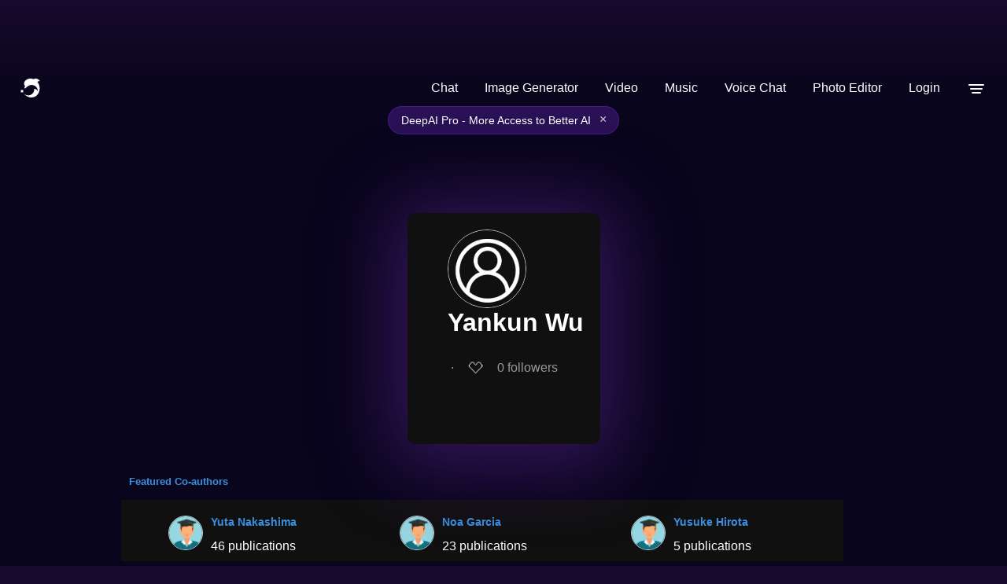

--- FILE ---
content_type: application/javascript; charset=utf-8
request_url: https://browser.sentry-cdn.com/7.19.0/bundle.min.js
body_size: 18416
content:
/*! @sentry/browser 7.19.0 (1818483) | https://github.com/getsentry/sentry-javascript */
var Sentry=function(t){const n=Object.prototype.toString;function e(t){switch(n.call(t)){case"[object Error]":case"[object Exception]":case"[object DOMException]":return!0;default:return h(t,Error)}}function r(t,e){return n.call(t)===`[object ${e}]`}function i(t){return r(t,"ErrorEvent")}function s(t){return r(t,"DOMError")}function o(t){return r(t,"String")}function c(t){return null===t||"object"!=typeof t&&"function"!=typeof t}function u(t){return r(t,"Object")}function a(t){return"undefined"!=typeof Event&&h(t,Event)}function f(t){return Boolean(t&&t.then&&"function"==typeof t.then)}function h(t,n){try{return t instanceof n}catch(t){return!1}}function l(t){return t&&t.Math==Math?t:void 0}const d="object"==typeof globalThis&&l(globalThis)||"object"==typeof window&&l(window)||"object"==typeof self&&l(self)||"object"==typeof global&&l(global)||function(){return this}()||{};function p(){return d}function y(t,n,e){const r=e||d,i=r.__SENTRY__=r.__SENTRY__||{};return i[t]||(i[t]=n())}const v=p();function m(t,n){try{let e=t;const r=5,i=80,s=[];let o=0,c=0;const u=" > ",a=u.length;let f;for(;e&&o++<r&&(f=g(e,n),!("html"===f||o>1&&c+s.length*a+f.length>=i));)s.push(f),c+=f.length,e=e.parentNode;return s.reverse().join(u)}catch(t){return"<unknown>"}}function g(t,n){const e=t,r=[];let i,s,c,u,a;if(!e||!e.tagName)return"";r.push(e.tagName.toLowerCase());const f=n&&n.length?n.filter((t=>e.getAttribute(t))).map((t=>[t,e.getAttribute(t)])):null;if(f&&f.length)f.forEach((t=>{r.push(`[${t[0]}="${t[1]}"]`)}));else if(e.id&&r.push(`#${e.id}`),i=e.className,i&&o(i))for(s=i.split(/\s+/),a=0;a<s.length;a++)r.push(`.${s[a]}`);const h=["type","name","title","alt"];for(a=0;a<h.length;a++)c=h[a],u=e.getAttribute(c),u&&r.push(`[${c}="${u}"]`);return r.join("")}class b extends Error{constructor(t,n="warn"){super(t),this.message=t,this.name=new.target.prototype.constructor.name,Object.setPrototypeOf(this,new.target.prototype),this.logLevel=n}}const _=/^(?:(\w+):)\/\/(?:(\w+)(?::(\w+)?)?@)([\w.-]+)(?::(\d+))?\/(.+)/;function w(t,n=!1){const{host:e,path:r,pass:i,port:s,projectId:o,protocol:c,publicKey:u}=t;return`${c}://${u}${n&&i?`:${i}`:""}@${e}${s?`:${s}`:""}/${r?`${r}/`:r}${o}`}function E(t){return{protocol:t.protocol,publicKey:t.publicKey||"",pass:t.pass||"",host:t.host,port:t.port||"",path:t.path||"",projectId:t.projectId}}function $(t){return"string"==typeof t?function(t){const n=_.exec(t);if(!n)throw new b(`Invalid Sentry Dsn: ${t}`);const[e,r,i="",s,o="",c]=n.slice(1);let u="",a=c;const f=a.split("/");if(f.length>1&&(u=f.slice(0,-1).join("/"),a=f.pop()),a){const t=a.match(/^\d+/);t&&(a=t[0])}return E({host:s,pass:i,path:u,projectId:a,port:o,protocol:e,publicKey:r})}(t):E(t)}const S=["debug","info","warn","error","log","assert","trace"];function x(t,n=0){return"string"!=typeof t||0===n||t.length<=n?t:`${t.substr(0,n)}...`}function j(t,n){if(!Array.isArray(t))return"";const e=[];for(let n=0;n<t.length;n++){const r=t[n];try{e.push(String(r))}catch(t){e.push("[value cannot be serialized]")}}return e.join(n)}function k(t,n){return!!o(t)&&(r(n,"RegExp")?n.test(t):"string"==typeof n&&-1!==t.indexOf(n))}function O(t,n,e){if(!(n in t))return;const r=t[n],i=e(r);if("function"==typeof i)try{D(i,r)}catch(t){}t[n]=i}function T(t,n,e){Object.defineProperty(t,n,{value:e,writable:!0,configurable:!0})}function D(t,n){const e=n.prototype||{};t.prototype=n.prototype=e,T(t,"__sentry_original__",n)}function R(t){return t.__sentry_original__}function I(t){if(e(t))return{message:t.message,name:t.name,stack:t.stack,...C(t)};if(a(t)){const n={type:t.type,target:M(t.target),currentTarget:M(t.currentTarget),...C(t)};return"undefined"!=typeof CustomEvent&&h(t,CustomEvent)&&(n.detail=t.detail),n}return t}function M(t){try{return n=t,"undefined"!=typeof Element&&h(n,Element)?m(t):Object.prototype.toString.call(t)}catch(t){return"<unknown>"}var n}function C(t){if("object"==typeof t&&null!==t){const n={};for(const e in t)Object.prototype.hasOwnProperty.call(t,e)&&(n[e]=t[e]);return n}return{}}function N(t,n=40){const e=Object.keys(I(t));if(e.sort(),!e.length)return"[object has no keys]";if(e[0].length>=n)return x(e[0],n);for(let t=e.length;t>0;t--){const r=e.slice(0,t).join(", ");if(!(r.length>n))return t===e.length?r:x(r,n)}return""}function A(t){return L(t,new Map)}function L(t,n){if(u(t)){const e=n.get(t);if(void 0!==e)return e;const r={};n.set(t,r);for(const e of Object.keys(t))void 0!==t[e]&&(r[e]=L(t[e],n));return r}if(Array.isArray(t)){const e=n.get(t);if(void 0!==e)return e;const r=[];return n.set(t,r),t.forEach((t=>{r.push(L(t,n))})),r}return t}!function(){const t={enable:()=>{},disable:()=>{}};S.forEach((n=>{t[n]=()=>{}}))}();function U(...t){const n=t.sort(((t,n)=>t[0]-n[0])).map((t=>t[1]));return(t,e=0)=>{const r=[];for(const i of t.split("\n").slice(e)){const t=i.replace(/\(error: (.*)\)/,"$1");for(const e of n){const n=e(t);if(n){r.push(n);break}}}return function(t){if(!t.length)return[];let n=t;const e=n[0].function||"",r=n[n.length-1].function||"";-1===e.indexOf("captureMessage")&&-1===e.indexOf("captureException")||(n=n.slice(1));-1!==r.indexOf("sentryWrapped")&&(n=n.slice(0,-1));return n.slice(0,50).map((t=>({...t,filename:t.filename||n[0].filename,function:t.function||"?"}))).reverse()}(r)}}const q="<anonymous>";function P(t){try{return t&&"function"==typeof t&&t.name||q}catch(t){return q}}const H=p();function F(){if(!("fetch"in H))return!1;try{return new Headers,new Request("http://www.example.com"),new Response,!0}catch(t){return!1}}function B(t){return t&&/^function fetch\(\)\s+\{\s+\[native code\]\s+\}$/.test(t.toString())}const X=p(),z={},W={};function J(t){if(!W[t])switch(W[t]=!0,t){case"console":!function(){if(!("console"in X))return;S.forEach((function(t){t in X.console&&O(X.console,t,(function(n){return function(...e){G("console",{args:e,level:t}),n&&n.apply(X.console,e)}}))}))}();break;case"dom":!function(){if(!("document"in X))return;const t=G.bind(null,"dom"),n=nt(t,!0);X.document.addEventListener("click",n,!1),X.document.addEventListener("keypress",n,!1),["EventTarget","Node"].forEach((n=>{const e=X[n]&&X[n].prototype;e&&e.hasOwnProperty&&e.hasOwnProperty("addEventListener")&&(O(e,"addEventListener",(function(n){return function(e,r,i){if("click"===e||"keypress"==e)try{const r=this,s=r.__sentry_instrumentation_handlers__=r.__sentry_instrumentation_handlers__||{},o=s[e]=s[e]||{refCount:0};if(!o.handler){const r=nt(t);o.handler=r,n.call(this,e,r,i)}o.refCount+=1}catch(t){}return n.call(this,e,r,i)}})),O(e,"removeEventListener",(function(t){return function(n,e,r){if("click"===n||"keypress"==n)try{const e=this,i=e.__sentry_instrumentation_handlers__||{},s=i[n];s&&(s.refCount-=1,s.refCount<=0&&(t.call(this,n,s.handler,r),s.handler=void 0,delete i[n]),0===Object.keys(i).length&&delete e.__sentry_instrumentation_handlers__)}catch(t){}return t.call(this,n,e,r)}})))}))}();break;case"xhr":!function(){if(!("XMLHttpRequest"in X))return;const t=XMLHttpRequest.prototype;O(t,"open",(function(t){return function(...n){const e=this,r=n[1],i=e.__sentry_xhr__={method:o(n[0])?n[0].toUpperCase():n[0],url:n[1]};o(r)&&"POST"===i.method&&r.match(/sentry_key/)&&(e.__sentry_own_request__=!0);const s=function(){if(4===e.readyState){try{i.status_code=e.status}catch(t){}G("xhr",{args:n,endTimestamp:Date.now(),startTimestamp:Date.now(),xhr:e})}};return"onreadystatechange"in e&&"function"==typeof e.onreadystatechange?O(e,"onreadystatechange",(function(t){return function(...n){return s(),t.apply(e,n)}})):e.addEventListener("readystatechange",s),t.apply(e,n)}})),O(t,"send",(function(t){return function(...n){return this.__sentry_xhr__&&void 0!==n[0]&&(this.__sentry_xhr__.body=n[0]),G("xhr",{args:n,startTimestamp:Date.now(),xhr:this}),t.apply(this,n)}}))}();break;case"fetch":!function(){if(!function(){if(!F())return!1;if(B(H.fetch))return!0;let t=!1;const n=H.document;if(n&&"function"==typeof n.createElement)try{const e=n.createElement("iframe");e.hidden=!0,n.head.appendChild(e),e.contentWindow&&e.contentWindow.fetch&&(t=B(e.contentWindow.fetch)),n.head.removeChild(e)}catch(t){}return t}())return;O(X,"fetch",(function(t){return function(...n){const e={args:n,fetchData:{method:V(n),url:Q(n)},startTimestamp:Date.now()};return G("fetch",{...e}),t.apply(X,n).then((t=>(G("fetch",{...e,endTimestamp:Date.now(),response:t}),t)),(t=>{throw G("fetch",{...e,endTimestamp:Date.now(),error:t}),t}))}}))}();break;case"history":!function(){if(!function(){const t=H.chrome,n=t&&t.app&&t.app.runtime,e="history"in H&&!!H.history.pushState&&!!H.history.replaceState;return!n&&e}())return;const t=X.onpopstate;function n(t){return function(...n){const e=n.length>2?n[2]:void 0;if(e){const t=Y,n=String(e);Y=n,G("history",{from:t,to:n})}return t.apply(this,n)}}X.onpopstate=function(...n){const e=X.location.href,r=Y;if(Y=e,G("history",{from:r,to:e}),t)try{return t.apply(this,n)}catch(t){}},O(X.history,"pushState",n),O(X.history,"replaceState",n)}();break;case"error":et=X.onerror,X.onerror=function(t,n,e,r,i){return G("error",{column:r,error:i,line:e,msg:t,url:n}),!!et&&et.apply(this,arguments)};break;case"unhandledrejection":rt=X.onunhandledrejection,X.onunhandledrejection=function(t){return G("unhandledrejection",t),!rt||rt.apply(this,arguments)};break;default:return}}function K(t,n){z[t]=z[t]||[],z[t].push(n),J(t)}function G(t,n){if(t&&z[t])for(const e of z[t]||[])try{e(n)}catch(t){}}function V(t=[]){return"Request"in X&&h(t[0],Request)&&t[0].method?String(t[0].method).toUpperCase():t[1]&&t[1].method?String(t[1].method).toUpperCase():"GET"}function Q(t=[]){return"string"==typeof t[0]?t[0]:"Request"in X&&h(t[0],Request)?t[0].url:String(t[0])}let Y;let Z,tt;function nt(t,n=!1){return e=>{if(!e||tt===e)return;if(function(t){if("keypress"!==t.type)return!1;try{const n=t.target;if(!n||!n.tagName)return!0;if("INPUT"===n.tagName||"TEXTAREA"===n.tagName||n.isContentEditable)return!1}catch(t){}return!0}(e))return;const r="keypress"===e.type?"input":e.type;(void 0===Z||function(t,n){if(!t)return!0;if(t.type!==n.type)return!0;try{if(t.target!==n.target)return!0}catch(t){}return!1}(tt,e))&&(t({event:e,name:r,global:n}),tt=e),clearTimeout(Z),Z=X.setTimeout((()=>{Z=void 0}),1e3)}}let et=null;let rt=null;function it(){const t=d,n=t.crypto||t.msCrypto;if(n&&n.randomUUID)return n.randomUUID().replace(/-/g,"");const e=n&&n.getRandomValues?()=>n.getRandomValues(new Uint8Array(1))[0]:()=>16*Math.random();return([1e7]+1e3+4e3+8e3+1e11).replace(/[018]/g,(t=>(t^(15&e())>>t/4).toString(16)))}function st(t){return t.exception&&t.exception.values?t.exception.values[0]:void 0}function ot(t){const{message:n,event_id:e}=t;if(n)return n;const r=st(t);return r?r.type&&r.value?`${r.type}: ${r.value}`:r.type||r.value||e||"<unknown>":e||"<unknown>"}function ct(t,n,e){const r=t.exception=t.exception||{},i=r.values=r.values||[],s=i[0]=i[0]||{};s.value||(s.value=n||""),s.type||(s.type=e||"Error")}function ut(t,n){const e=st(t);if(!e)return;const r=e.mechanism;if(e.mechanism={type:"generic",handled:!0,...r,...n},n&&"data"in n){const t={...r&&r.data,...n.data};e.mechanism.data=t}}function at(t){if(t&&t.__sentry_captured__)return!0;try{T(t,"__sentry_captured__",!0)}catch(t){}return!1}function ft(t){return Array.isArray(t)?t:[t]}function ht(t,n=1/0,e=1/0){try{return dt("",t,n,e)}catch(t){return{ERROR:`**non-serializable** (${t})`}}}function lt(t,n=3,e=102400){const r=ht(t,n);return i=r,function(t){return~-encodeURI(t).split(/%..|./).length}(JSON.stringify(i))>e?lt(t,n-1,e):r;var i}function dt(t,n,e=1/0,r=1/0,i=function(){const t="function"==typeof WeakSet,n=t?new WeakSet:[];return[function(e){if(t)return!!n.has(e)||(n.add(e),!1);for(let t=0;t<n.length;t++)if(n[t]===e)return!0;return n.push(e),!1},function(e){if(t)n.delete(e);else for(let t=0;t<n.length;t++)if(n[t]===e){n.splice(t,1);break}}]}()){const[s,o]=i;if(null===n||["number","boolean","string"].includes(typeof n)&&("number"!=typeof(c=n)||c==c))return n;var c;const a=function(t,n){try{return"domain"===t&&n&&"object"==typeof n&&n.t?"[Domain]":"domainEmitter"===t?"[DomainEmitter]":"undefined"!=typeof global&&n===global?"[Global]":"undefined"!=typeof window&&n===window?"[Window]":"undefined"!=typeof document&&n===document?"[Document]":function(t){return u(t)&&"nativeEvent"in t&&"preventDefault"in t&&"stopPropagation"in t}(n)?"[SyntheticEvent]":"number"==typeof n&&n!=n?"[NaN]":void 0===n?"[undefined]":"function"==typeof n?`[Function: ${P(n)}]`:"symbol"==typeof n?`[${String(n)}]`:"bigint"==typeof n?`[BigInt: ${String(n)}]`:`[object ${Object.getPrototypeOf(n).constructor.name}]`}catch(t){return`**non-serializable** (${t})`}}(t,n);if(!a.startsWith("[object "))return a;if(n.__sentry_skip_normalization__)return n;if(0===e)return a.replace("object ","");if(s(n))return"[Circular ~]";const f=n;if(f&&"function"==typeof f.toJSON)try{return dt("",f.toJSON(),e-1,r,i)}catch(t){}const h=Array.isArray(n)?[]:{};let l=0;const d=I(n);for(const t in d){if(!Object.prototype.hasOwnProperty.call(d,t))continue;if(l>=r){h[t]="[MaxProperties ~]";break}const n=d[t];h[t]=dt(t,n,e-1,r,i),l+=1}return o(n),h}var pt;function yt(t){return new mt((n=>{n(t)}))}function vt(t){return new mt(((n,e)=>{e(t)}))}!function(t){t[t.PENDING=0]="PENDING";t[t.RESOLVED=1]="RESOLVED";t[t.REJECTED=2]="REJECTED"}(pt||(pt={}));class mt{__init(){this.i=pt.PENDING}__init2(){this.o=[]}constructor(t){mt.prototype.__init.call(this),mt.prototype.__init2.call(this),mt.prototype.__init3.call(this),mt.prototype.__init4.call(this),mt.prototype.__init5.call(this),mt.prototype.__init6.call(this);try{t(this.u,this.h)}catch(t){this.h(t)}}then(t,n){return new mt(((e,r)=>{this.o.push([!1,n=>{if(t)try{e(t(n))}catch(t){r(t)}else e(n)},t=>{if(n)try{e(n(t))}catch(t){r(t)}else r(t)}]),this.l()}))}catch(t){return this.then((t=>t),t)}finally(t){return new mt(((n,e)=>{let r,i;return this.then((n=>{i=!1,r=n,t&&t()}),(n=>{i=!0,r=n,t&&t()})).then((()=>{i?e(r):n(r)}))}))}__init3(){this.u=t=>{this.p(pt.RESOLVED,t)}}__init4(){this.h=t=>{this.p(pt.REJECTED,t)}}__init5(){this.p=(t,n)=>{this.i===pt.PENDING&&(f(n)?n.then(this.u,this.h):(this.i=t,this.v=n,this.l()))}}__init6(){this.l=()=>{if(this.i===pt.PENDING)return;const t=this.o.slice();this.o=[],t.forEach((t=>{t[0]||(this.i===pt.RESOLVED&&t[1](this.v),this.i===pt.REJECTED&&t[2](this.v),t[0]=!0)}))}}}function gt(t){const n=[];function e(t){return n.splice(n.indexOf(t),1)[0]}return{$:n,add:function(r){if(!(void 0===t||n.length<t))return vt(new b("Not adding Promise because buffer limit was reached."));const i=r();return-1===n.indexOf(i)&&n.push(i),i.then((()=>e(i))).then(null,(()=>e(i).then(null,(()=>{})))),i},drain:function(t){return new mt(((e,r)=>{let i=n.length;if(!i)return e(!0);const s=setTimeout((()=>{t&&t>0&&e(!1)}),t);n.forEach((t=>{yt(t).then((()=>{--i||(clearTimeout(s),e(!0))}),r)}))}))}}}function bt(t){if(!t)return{};const n=t.match(/^(([^:/?#]+):)?(\/\/([^/?#]*))?([^?#]*)(\?([^#]*))?(#(.*))?$/);if(!n)return{};const e=n[6]||"",r=n[8]||"";return{host:n[4],path:n[5],protocol:n[2],relative:n[5]+e+r}}const _t=["fatal","error","warning","log","info","debug"];const wt=p(),Et={nowSeconds:()=>Date.now()/1e3};const $t=function(){const{performance:t}=wt;if(!t||!t.now)return;return{now:()=>t.now(),timeOrigin:Date.now()-t.now()}}(),St=void 0===$t?Et:{nowSeconds:()=>($t.timeOrigin+$t.now())/1e3},xt=Et.nowSeconds.bind(Et),jt=St.nowSeconds.bind(St);function kt(t,n=[]){return[t,n]}function Ot(t,n){const[e,r]=t;return[e,[...r,n]]}function Tt(t,n){t[1].forEach((t=>{const e=t[0].type;n(t,e)}))}function Dt(t,n){return(n||new TextEncoder).encode(t)}function Rt(t,n){const[e,r]=t;let i=JSON.stringify(e);function s(t){"string"==typeof i?i="string"==typeof t?i+t:[Dt(i,n),t]:i.push("string"==typeof t?Dt(t,n):t)}for(const t of r){const[n,e]=t;if(s(`\n${JSON.stringify(n)}\n`),"string"==typeof e||e instanceof Uint8Array)s(e);else{let t;try{t=JSON.stringify(e)}catch(n){t=JSON.stringify(ht(e))}s(t)}}return"string"==typeof i?i:function(t){const n=t.reduce(((t,n)=>t+n.length),0),e=new Uint8Array(n);let r=0;for(const n of t)e.set(n,r),r+=n.length;return e}(i)}function It(t,n){const e="string"==typeof t.data?Dt(t.data,n):t.data;return[A({type:"attachment",length:e.length,filename:t.filename,content_type:t.contentType,attachment_type:t.attachmentType}),e]}(()=>{const{performance:t}=wt;if(!t||!t.now)return;const n=36e5,e=t.now(),r=Date.now(),i=t.timeOrigin?Math.abs(t.timeOrigin+e-r):n,s=i<n,o=t.timing&&t.timing.navigationStart,c="number"==typeof o?Math.abs(o+e-r):n;(s||c<n)&&(i<=c&&t.timeOrigin)})();const Mt={session:"session",sessions:"session",attachment:"attachment",transaction:"transaction",event:"error",client_report:"internal",user_report:"default"};function Ct(t){return Mt[t]}function Nt(t,{statusCode:n,headers:e},r=Date.now()){const i={...t},s=e&&e["x-sentry-rate-limits"],o=e&&e["retry-after"];if(s)for(const t of s.trim().split(",")){const[n,e]=t.split(":",2),s=parseInt(n,10),o=1e3*(isNaN(s)?60:s);if(e)for(const t of e.split(";"))i[t]=r+o;else i.all=r+o}else o?i.all=r+function(t,n=Date.now()){const e=parseInt(`${t}`,10);if(!isNaN(e))return 1e3*e;const r=Date.parse(`${t}`);return isNaN(r)?6e4:r-n}(o,r):429===n&&(i.all=r+6e4);return i}function At(t){const n=jt(),e={sid:it(),init:!0,timestamp:n,started:n,duration:0,status:"ok",errors:0,ignoreDuration:!1,toJSON:()=>function(t){return A({sid:`${t.sid}`,init:t.init,started:new Date(1e3*t.started).toISOString(),timestamp:new Date(1e3*t.timestamp).toISOString(),status:t.status,errors:t.errors,did:"number"==typeof t.did||"string"==typeof t.did?`${t.did}`:void 0,duration:t.duration,attrs:{release:t.release,environment:t.environment,ip_address:t.ipAddress,user_agent:t.userAgent}})}(e)};return t&&Lt(e,t),e}function Lt(t,n={}){if(n.user&&(!t.ipAddress&&n.user.ip_address&&(t.ipAddress=n.user.ip_address),t.did||n.did||(t.did=n.user.id||n.user.email||n.user.username)),t.timestamp=n.timestamp||jt(),n.ignoreDuration&&(t.ignoreDuration=n.ignoreDuration),n.sid&&(t.sid=32===n.sid.length?n.sid:it()),void 0!==n.init&&(t.init=n.init),!t.did&&n.did&&(t.did=`${n.did}`),"number"==typeof n.started&&(t.started=n.started),t.ignoreDuration)t.duration=void 0;else if("number"==typeof n.duration)t.duration=n.duration;else{const n=t.timestamp-t.started;t.duration=n>=0?n:0}n.release&&(t.release=n.release),n.environment&&(t.environment=n.environment),!t.ipAddress&&n.ipAddress&&(t.ipAddress=n.ipAddress),!t.userAgent&&n.userAgent&&(t.userAgent=n.userAgent),"number"==typeof n.errors&&(t.errors=n.errors),n.status&&(t.status=n.status)}class Ut{constructor(){this.m=!1,this.g=[],this._=[],this.S=[],this.j=[],this.k={},this.O={},this.T={},this.D={},this.R={}}static clone(t){const n=new Ut;return t&&(n.S=[...t.S],n.O={...t.O},n.T={...t.T},n.D={...t.D},n.k=t.k,n.I=t.I,n.M=t.M,n.C=t.C,n.N=t.N,n.A=t.A,n._=[...t._],n.L=t.L,n.j=[...t.j]),n}addScopeListener(t){this.g.push(t)}addEventProcessor(t){return this._.push(t),this}setUser(t){return this.k=t||{},this.C&&Lt(this.C,{user:t}),this.U(),this}getUser(){return this.k}getRequestSession(){return this.L}setRequestSession(t){return this.L=t,this}setTags(t){return this.O={...this.O,...t},this.U(),this}setTag(t,n){return this.O={...this.O,[t]:n},this.U(),this}setExtras(t){return this.T={...this.T,...t},this.U(),this}setExtra(t,n){return this.T={...this.T,[t]:n},this.U(),this}setFingerprint(t){return this.A=t,this.U(),this}setLevel(t){return this.I=t,this.U(),this}setTransactionName(t){return this.N=t,this.U(),this}setContext(t,n){return null===n?delete this.D[t]:this.D[t]=n,this.U(),this}setSpan(t){return this.M=t,this.U(),this}getSpan(){return this.M}getTransaction(){const t=this.getSpan();return t&&t.transaction}setSession(t){return t?this.C=t:delete this.C,this.U(),this}getSession(){return this.C}update(t){if(!t)return this;if("function"==typeof t){const n=t(this);return n instanceof Ut?n:this}return t instanceof Ut?(this.O={...this.O,...t.O},this.T={...this.T,...t.T},this.D={...this.D,...t.D},t.k&&Object.keys(t.k).length&&(this.k=t.k),t.I&&(this.I=t.I),t.A&&(this.A=t.A),t.L&&(this.L=t.L)):u(t)&&(t=t,this.O={...this.O,...t.tags},this.T={...this.T,...t.extra},this.D={...this.D,...t.contexts},t.user&&(this.k=t.user),t.level&&(this.I=t.level),t.fingerprint&&(this.A=t.fingerprint),t.requestSession&&(this.L=t.requestSession)),this}clear(){return this.S=[],this.O={},this.T={},this.k={},this.D={},this.I=void 0,this.N=void 0,this.A=void 0,this.L=void 0,this.M=void 0,this.C=void 0,this.U(),this.j=[],this}addBreadcrumb(t,n){const e="number"==typeof n?n:100;if(e<=0)return this;const r={timestamp:xt(),...t};return this.S=[...this.S,r].slice(-e),this.U(),this}clearBreadcrumbs(){return this.S=[],this.U(),this}addAttachment(t){return this.j.push(t),this}getAttachments(){return this.j}clearAttachments(){return this.j=[],this}applyToEvent(t,n={}){if(this.T&&Object.keys(this.T).length&&(t.extra={...this.T,...t.extra}),this.O&&Object.keys(this.O).length&&(t.tags={...this.O,...t.tags}),this.k&&Object.keys(this.k).length&&(t.user={...this.k,...t.user}),this.D&&Object.keys(this.D).length&&(t.contexts={...this.D,...t.contexts}),this.I&&(t.level=this.I),this.N&&(t.transaction=this.N),this.M){t.contexts={trace:this.M.getTraceContext(),...t.contexts};const n=this.M.transaction&&this.M.transaction.name;n&&(t.tags={transaction:n,...t.tags})}return this.q(t),t.breadcrumbs=[...t.breadcrumbs||[],...this.S],t.breadcrumbs=t.breadcrumbs.length>0?t.breadcrumbs:void 0,t.sdkProcessingMetadata={...t.sdkProcessingMetadata,...this.R},this.P([...qt(),...this._],t,n)}setSDKProcessingMetadata(t){return this.R={...this.R,...t},this}P(t,n,e,r=0){return new mt(((i,s)=>{const o=t[r];if(null===n||"function"!=typeof o)i(n);else{const c=o({...n},e);f(c)?c.then((n=>this.P(t,n,e,r+1).then(i))).then(null,s):this.P(t,c,e,r+1).then(i).then(null,s)}}))}U(){this.m||(this.m=!0,this.g.forEach((t=>{t(this)})),this.m=!1)}q(t){t.fingerprint=t.fingerprint?ft(t.fingerprint):[],this.A&&(t.fingerprint=t.fingerprint.concat(this.A)),t.fingerprint&&!t.fingerprint.length&&delete t.fingerprint}}function qt(){return y("globalEventProcessors",(()=>[]))}function Pt(t){qt().push(t)}const Ht=100;class Ft{__init(){this.H=[{}]}constructor(t,n=new Ut,e=4){this.F=e,Ft.prototype.__init.call(this),this.getStackTop().scope=n,t&&this.bindClient(t)}isOlderThan(t){return this.F<t}bindClient(t){this.getStackTop().client=t,t&&t.setupIntegrations&&t.setupIntegrations()}pushScope(){const t=Ut.clone(this.getScope());return this.getStack().push({client:this.getClient(),scope:t}),t}popScope(){return!(this.getStack().length<=1)&&!!this.getStack().pop()}withScope(t){const n=this.pushScope();try{t(n)}finally{this.popScope()}}getClient(){return this.getStackTop().client}getScope(){return this.getStackTop().scope}getStack(){return this.H}getStackTop(){return this.H[this.H.length-1]}captureException(t,n){const e=this.B=n&&n.event_id?n.event_id:it(),r=new Error("Sentry syntheticException");return this.X(((i,s)=>{i.captureException(t,{originalException:t,syntheticException:r,...n,event_id:e},s)})),e}captureMessage(t,n,e){const r=this.B=e&&e.event_id?e.event_id:it(),i=new Error(t);return this.X(((s,o)=>{s.captureMessage(t,n,{originalException:t,syntheticException:i,...e,event_id:r},o)})),r}captureEvent(t,n){const e=n&&n.event_id?n.event_id:it();return"transaction"!==t.type&&(this.B=e),this.X(((r,i)=>{r.captureEvent(t,{...n,event_id:e},i)})),e}lastEventId(){return this.B}addBreadcrumb(t,n){const{scope:e,client:r}=this.getStackTop();if(!e||!r)return;const{beforeBreadcrumb:i=null,maxBreadcrumbs:s=Ht}=r.getOptions&&r.getOptions()||{};if(s<=0)return;const o={timestamp:xt(),...t},c=i?function(t){if(!("console"in d))return t();const n=d.console,e={};S.forEach((t=>{const r=n[t]&&n[t].__sentry_original__;t in n&&r&&(e[t]=n[t],n[t]=r)}));try{return t()}finally{Object.keys(e).forEach((t=>{n[t]=e[t]}))}}((()=>i(o,n))):o;null!==c&&e.addBreadcrumb(c,s)}setUser(t){const n=this.getScope();n&&n.setUser(t)}setTags(t){const n=this.getScope();n&&n.setTags(t)}setExtras(t){const n=this.getScope();n&&n.setExtras(t)}setTag(t,n){const e=this.getScope();e&&e.setTag(t,n)}setExtra(t,n){const e=this.getScope();e&&e.setExtra(t,n)}setContext(t,n){const e=this.getScope();e&&e.setContext(t,n)}configureScope(t){const{scope:n,client:e}=this.getStackTop();n&&e&&t(n)}run(t){const n=Xt(this);try{t(this)}finally{Xt(n)}}getIntegration(t){const n=this.getClient();if(!n)return null;try{return n.getIntegration(t)}catch(t){return null}}startTransaction(t,n){return this.W("startTransaction",t,n)}traceHeaders(){return this.W("traceHeaders")}captureSession(t=!1){if(t)return this.endSession();this.J()}endSession(){const t=this.getStackTop(),n=t&&t.scope,e=n&&n.getSession();e&&function(t,n){let e={};n?e={status:n}:"ok"===t.status&&(e={status:"exited"}),Lt(t,e)}(e),this.J(),n&&n.setSession()}startSession(t){const{scope:n,client:e}=this.getStackTop(),{release:r,environment:i}=e&&e.getOptions()||{},{userAgent:s}=d.navigator||{},o=At({release:r,environment:i,...n&&{user:n.getUser()},...s&&{userAgent:s},...t});if(n){const t=n.getSession&&n.getSession();t&&"ok"===t.status&&Lt(t,{status:"exited"}),this.endSession(),n.setSession(o)}return o}shouldSendDefaultPii(){const t=this.getClient(),n=t&&t.getOptions();return Boolean(n&&n.sendDefaultPii)}J(){const{scope:t,client:n}=this.getStackTop();if(!t)return;const e=t.getSession();e&&n&&n.captureSession&&n.captureSession(e)}X(t){const{scope:n,client:e}=this.getStackTop();e&&t(e,n)}W(t,...n){const e=Bt().__SENTRY__;if(e&&e.extensions&&"function"==typeof e.extensions[t])return e.extensions[t].apply(this,n)}}function Bt(){return d.__SENTRY__=d.__SENTRY__||{extensions:{},hub:void 0},d}function Xt(t){const n=Bt(),e=Wt(n);return Jt(n,t),e}function zt(){const t=Bt();var n;return(n=t)&&n.__SENTRY__&&n.__SENTRY__.hub&&!Wt(t).isOlderThan(4)||Jt(t,new Ft),Wt(t)}function Wt(t){return y("hub",(()=>new Ft),t)}function Jt(t,n){if(!t)return!1;return(t.__SENTRY__=t.__SENTRY__||{}).hub=n,!0}function captureException(t,n){return zt().captureException(t,{captureContext:n})}function Kt(t){zt().withScope(t)}function Gt(t){const n=t.protocol?`${t.protocol}:`:"",e=t.port?`:${t.port}`:"";return`${n}//${t.host}${e}${t.path?`/${t.path}`:""}/api/`}function Vt(t,n){return e={sentry_key:t.publicKey,sentry_version:"7",...n&&{sentry_client:`${n.name}/${n.version}`}},Object.keys(e).map((t=>`${encodeURIComponent(t)}=${encodeURIComponent(e[t])}`)).join("&");var e}function Qt(t,n={}){const e="string"==typeof n?n:n.tunnel,r="string"!=typeof n&&n.K?n.K.sdk:void 0;return e||`${function(t){return`${Gt(t)}${t.projectId}/envelope/`}(t)}?${Vt(t,r)}`}function Yt(t){if(!t||!t.sdk)return;const{name:n,version:e}=t.sdk;return{name:n,version:e}}function Zt(t,n,e,r){const i=Yt(e),s=t.type||"event";!function(t,n){n&&(t.sdk=t.sdk||{},t.sdk.name=t.sdk.name||n.name,t.sdk.version=t.sdk.version||n.version,t.sdk.integrations=[...t.sdk.integrations||[],...n.integrations||[]],t.sdk.packages=[...t.sdk.packages||[],...n.packages||[]])}(t,e&&e.sdk);const o=function(t,n,e,r){const i=t.sdkProcessingMetadata&&t.sdkProcessingMetadata.dynamicSamplingContext;return{event_id:t.event_id,sent_at:(new Date).toISOString(),...n&&{sdk:n},...!!e&&{dsn:w(r)},..."transaction"===t.type&&i&&{trace:A({...i})}}}(t,i,r,n);delete t.sdkProcessingMetadata;return kt(o,[[{type:s},t]])}const tn=[];function nn(t){const n=t.defaultIntegrations||[],e=t.integrations;let r;n.forEach((t=>{t.isDefaultInstance=!0})),r=Array.isArray(e)?[...n,...e]:"function"==typeof e?ft(e(n)):n;const i=function(t){const n={};return t.forEach((t=>{const{name:e}=t,r=n[e];r&&!r.isDefaultInstance&&t.isDefaultInstance||(n[e]=t)})),Object.values(n)}(r),s=i.findIndex((t=>"Debug"===t.name));if(-1!==s){const[t]=i.splice(s,1);i.push(t)}return i}class en{__init(){this.G={}}__init2(){this.V=!1}__init3(){this.Y=0}__init4(){this.Z={}}constructor(t){if(en.prototype.__init.call(this),en.prototype.__init2.call(this),en.prototype.__init3.call(this),en.prototype.__init4.call(this),this.tt=t,t.dsn){this.nt=$(t.dsn);const n=Qt(this.nt,t);this.et=t.transport({recordDroppedEvent:this.recordDroppedEvent.bind(this),...t.transportOptions,url:n})}}captureException(t,n,e){if(at(t))return;let r=n&&n.event_id;return this.rt(this.eventFromException(t,n).then((t=>this.it(t,n,e))).then((t=>{r=t}))),r}captureMessage(t,n,e,r){let i=e&&e.event_id;const s=c(t)?this.eventFromMessage(String(t),n,e):this.eventFromException(t,e);return this.rt(s.then((t=>this.it(t,e,r))).then((t=>{i=t}))),i}captureEvent(t,n,e){if(n&&n.originalException&&at(n.originalException))return;let r=n&&n.event_id;return this.rt(this.it(t,n,e).then((t=>{r=t}))),r}captureSession(t){this.st()&&("string"!=typeof t.release||(this.sendSession(t),Lt(t,{init:!1})))}getDsn(){return this.nt}getOptions(){return this.tt}getTransport(){return this.et}flush(t){const n=this.et;return n?this.ot(t).then((e=>n.flush(t).then((t=>e&&t)))):yt(!0)}close(t){return this.flush(t).then((t=>(this.getOptions().enabled=!1,t)))}setupIntegrations(){this.st()&&!this.V&&(this.G=function(t){const n={};return t.forEach((t=>{n[t.name]=t,-1===tn.indexOf(t.name)&&(t.setupOnce(Pt,zt),tn.push(t.name))})),n}(this.tt.integrations),this.V=!0)}getIntegrationById(t){return this.G[t]}getIntegration(t){try{return this.G[t.id]||null}catch(t){return null}}sendEvent(t,n={}){if(this.nt){let e=Zt(t,this.nt,this.tt.K,this.tt.tunnel);for(const t of n.attachments||[])e=Ot(e,It(t,this.tt.transportOptions&&this.tt.transportOptions.textEncoder));this.ct(e)}}sendSession(t){if(this.nt){const n=function(t,n,e,r){const i=Yt(e);return kt({sent_at:(new Date).toISOString(),...i&&{sdk:i},...!!r&&{dsn:w(n)}},["aggregates"in t?[{type:"sessions"},t]:[{type:"session"},t]])}(t,this.nt,this.tt.K,this.tt.tunnel);this.ct(n)}}recordDroppedEvent(t,n){if(this.tt.sendClientReports){const e=`${t}:${n}`;this.Z[e]=this.Z[e]+1||1}}ut(t,n){let e=!1,r=!1;const i=n.exception&&n.exception.values;if(i){r=!0;for(const t of i){const n=t.mechanism;if(n&&!1===n.handled){e=!0;break}}}const s="ok"===t.status;(s&&0===t.errors||s&&e)&&(Lt(t,{...e&&{status:"crashed"},errors:t.errors||Number(r||e)}),this.captureSession(t))}ot(t){return new mt((n=>{let e=0;const r=setInterval((()=>{0==this.Y?(clearInterval(r),n(!0)):(e+=1,t&&e>=t&&(clearInterval(r),n(!1)))}),1)}))}st(){return!1!==this.getOptions().enabled&&void 0!==this.nt}at(t,n,e){const{normalizeDepth:r=3,normalizeMaxBreadth:i=1e3}=this.getOptions(),s={...t,event_id:t.event_id||n.event_id||it(),timestamp:t.timestamp||xt()};this.ft(s),this.ht(s);let o=e;n.captureContext&&(o=Ut.clone(o).update(n.captureContext));let c=yt(s);if(o){const t=[...n.attachments||[],...o.getAttachments()];t.length&&(n.attachments=t),c=o.applyToEvent(s,n)}return c.then((t=>"number"==typeof r&&r>0?this.lt(t,r,i):t))}lt(t,n,e){if(!t)return null;const r={...t,...t.breadcrumbs&&{breadcrumbs:t.breadcrumbs.map((t=>({...t,...t.data&&{data:ht(t.data,n,e)}})))},...t.user&&{user:ht(t.user,n,e)},...t.contexts&&{contexts:ht(t.contexts,n,e)},...t.extra&&{extra:ht(t.extra,n,e)}};return t.contexts&&t.contexts.trace&&r.contexts&&(r.contexts.trace=t.contexts.trace,t.contexts.trace.data&&(r.contexts.trace.data=ht(t.contexts.trace.data,n,e))),t.spans&&(r.spans=t.spans.map((t=>(t.data&&(t.data=ht(t.data,n,e)),t)))),r}ft(t){const n=this.getOptions(),{environment:e,release:r,dist:i,maxValueLength:s=250}=n;"environment"in t||(t.environment="environment"in n?e:"production"),void 0===t.release&&void 0!==r&&(t.release=r),void 0===t.dist&&void 0!==i&&(t.dist=i),t.message&&(t.message=x(t.message,s));const o=t.exception&&t.exception.values&&t.exception.values[0];o&&o.value&&(o.value=x(o.value,s));const c=t.request;c&&c.url&&(c.url=x(c.url,s))}ht(t){const n=Object.keys(this.G);n.length>0&&(t.sdk=t.sdk||{},t.sdk.integrations=[...t.sdk.integrations||[],...n])}it(t,n={},e){return this.dt(t,n,e).then((t=>t.event_id),(t=>{}))}dt(t,n,e){const r=this.getOptions(),{sampleRate:i}=r;if(!this.st())return vt(new b("SDK not enabled, will not capture event.","log"));const s="transaction"===t.type,o=s?"beforeSendTransaction":"beforeSend",c=r[o];return!s&&"number"==typeof i&&Math.random()>i?(this.recordDroppedEvent("sample_rate","error"),vt(new b(`Discarding event because it's not included in the random sample (sampling rate = ${i})`,"log"))):this.at(t,n,e).then((e=>{if(null===e)throw this.recordDroppedEvent("event_processor",t.type||"error"),new b("An event processor returned `null`, will not send event.","log");if(n.data&&!0===n.data.__sentry__||!c)return e;return function(t,n){const e=`\`${n}\` must return \`null\` or a valid event.`;if(f(t))return t.then((t=>{if(!u(t)&&null!==t)throw new b(e);return t}),(t=>{throw new b(`\`${n}\` rejected with ${t}`)}));if(!u(t)&&null!==t)throw new b(e);return t}(c(e,n),o)})).then((r=>{if(null===r)throw this.recordDroppedEvent("before_send",t.type||"error"),new b(`\`${o}\` returned \`null\`, will not send event.`,"log");const i=e&&e.getSession();!s&&i&&this.ut(i,r);const c=r.transaction_info;if(s&&c&&r.transaction!==t.transaction){const t="custom";r.transaction_info={...c,source:t,changes:[...c.changes,{source:t,timestamp:r.timestamp,propagations:c.propagations}]}}return this.sendEvent(r,n),r})).then(null,(t=>{if(t instanceof b)throw t;throw this.captureException(t,{data:{__sentry__:!0},originalException:t}),new b(`Event processing pipeline threw an error, original event will not be sent. Details have been sent as a new event.\nReason: ${t}`)}))}rt(t){this.Y+=1,t.then((t=>(this.Y-=1,t)),(t=>(this.Y-=1,t)))}ct(t){this.et&&this.nt&&this.et.send(t).then(null,(t=>{}))}yt(){const t=this.Z;return this.Z={},Object.keys(t).map((n=>{const[e,r]=n.split(":");return{reason:e,category:r,quantity:t[n]}}))}}function rn(t,n,e=gt(t.bufferSize||30)){let r={};return{send:function(i){const s=[];if(Tt(i,((n,e)=>{const i=Ct(e);!function(t,n,e=Date.now()){return function(t,n){return t[n]||t.all||0}(t,n)>e}(r,i)?s.push(n):t.recordDroppedEvent("ratelimit_backoff",i)})),0===s.length)return yt();const o=kt(i[0],s),c=n=>{Tt(o,((e,r)=>{t.recordDroppedEvent(n,Ct(r))}))};return e.add((()=>n({body:Rt(o,t.textEncoder)}).then((t=>{r=Nt(r,t)}),(t=>{c("network_error")})))).then((t=>t),(t=>{if(t instanceof b)return c("queue_overflow"),yt();throw t}))},flush:t=>e.drain(t)}}const sn="7.19.0";let on;class cn{constructor(){cn.prototype.__init.call(this)}static __initStatic(){this.id="FunctionToString"}__init(){this.name=cn.id}setupOnce(){on=Function.prototype.toString,Function.prototype.toString=function(...t){const n=R(this)||this;return on.apply(n,t)}}}cn.__initStatic();const un=[/^Script error\.?$/,/^Javascript error: Script error\.? on line 0$/];class an{static __initStatic(){this.id="InboundFilters"}__init(){this.name=an.id}constructor(t={}){this.tt=t,an.prototype.__init.call(this)}setupOnce(t,n){const e=t=>{const e=n();if(e){const n=e.getIntegration(an);if(n){const r=e.getClient(),i=r?r.getOptions():{},s=function(t={},n={}){return{allowUrls:[...t.allowUrls||[],...n.allowUrls||[]],denyUrls:[...t.denyUrls||[],...n.denyUrls||[]],ignoreErrors:[...t.ignoreErrors||[],...n.ignoreErrors||[],...un],ignoreInternal:void 0===t.ignoreInternal||t.ignoreInternal}}(n.tt,i);return function(t,n){if(n.ignoreInternal&&function(t){try{return"SentryError"===t.exception.values[0].type}catch(t){}return!1}(t))return!0;if(function(t,n){if(!n||!n.length)return!1;return function(t){if(t.message)return[t.message];if(t.exception)try{const{type:n="",value:e=""}=t.exception.values&&t.exception.values[0]||{};return[`${e}`,`${n}: ${e}`]}catch(t){return[]}return[]}(t).some((t=>n.some((n=>k(t,n)))))}(t,n.ignoreErrors))return!0;if(function(t,n){if(!n||!n.length)return!1;const e=fn(t);return!!e&&n.some((t=>k(e,t)))}(t,n.denyUrls))return!0;if(!function(t,n){if(!n||!n.length)return!0;const e=fn(t);return!e||n.some((t=>k(e,t)))}(t,n.allowUrls))return!0;return!1}(t,s)?null:t}}return t};e.id=this.name,t(e)}}function fn(t){try{let n;try{n=t.exception.values[0].stacktrace.frames}catch(t){}return n?function(t=[]){for(let n=t.length-1;n>=0;n--){const e=t[n];if(e&&"<anonymous>"!==e.filename&&"[native code]"!==e.filename)return e.filename||null}return null}(n):null}catch(t){return null}}an.__initStatic();var hn=Object.freeze({__proto__:null,FunctionToString:cn,InboundFilters:an});const ln=d;let dn=0;function pn(){return dn>0}function yn(){dn+=1,setTimeout((()=>{dn-=1}))}function vn(t,n={},e){if("function"!=typeof t)return t;try{const n=t.__sentry_wrapped__;if(n)return n;if(R(t))return t}catch(n){return t}const sentryWrapped=function(){const r=Array.prototype.slice.call(arguments);try{e&&"function"==typeof e&&e.apply(this,arguments);const i=r.map((t=>vn(t,n)));return t.apply(this,i)}catch(t){throw yn(),Kt((e=>{e.addEventProcessor((t=>(n.mechanism&&(ct(t,void 0,void 0),ut(t,n.mechanism)),t.extra={...t.extra,arguments:r},t))),captureException(t)})),t}};try{for(const n in t)Object.prototype.hasOwnProperty.call(t,n)&&(sentryWrapped[n]=t[n])}catch(t){}D(sentryWrapped,t),T(t,"__sentry_wrapped__",sentryWrapped);try{Object.getOwnPropertyDescriptor(sentryWrapped,"name").configurable&&Object.defineProperty(sentryWrapped,"name",{get:()=>t.name})}catch(t){}return sentryWrapped}function mn(t,n){const e=bn(t,n),r={type:n&&n.name,value:wn(n)};return e.length&&(r.stacktrace={frames:e}),void 0===r.type&&""===r.value&&(r.value="Unrecoverable error caught"),r}function gn(t,n){return{exception:{values:[mn(t,n)]}}}function bn(t,n){const e=n.stacktrace||n.stack||"",r=function(t){if(t){if("number"==typeof t.framesToPop)return t.framesToPop;if(_n.test(t.message))return 1}return 0}(n);try{return t(e,r)}catch(t){}return[]}const _n=/Minified React error #\d+;/i;function wn(t){const n=t&&t.message;return n?n.error&&"string"==typeof n.error.message?n.error.message:n:"No error message"}function En(t,n,o,c,f){let h;if(i(n)&&n.error){return gn(t,n.error)}if(s(n)||r(n,"DOMException")){const e=n;if("stack"in n)h=gn(t,n);else{const n=e.name||(s(e)?"DOMError":"DOMException"),r=e.message?`${n}: ${e.message}`:n;h=$n(t,r,o,c),ct(h,r)}return"code"in e&&(h.tags={...h.tags,"DOMException.code":`${e.code}`}),h}if(e(n))return gn(t,n);if(u(n)||a(n)){return h=function(t,n,e,r){const i=zt().getClient(),s=i&&i.getOptions().normalizeDepth,o={exception:{values:[{type:a(n)?n.constructor.name:r?"UnhandledRejection":"Error",value:`Non-Error ${r?"promise rejection":"exception"} captured with keys: ${N(n)}`}]},extra:{__serialized__:lt(n,s)}};if(e){const n=bn(t,e);n.length&&(o.exception.values[0].stacktrace={frames:n})}return o}(t,n,o,f),ut(h,{synthetic:!0}),h}return h=$n(t,n,o,c),ct(h,`${n}`,void 0),ut(h,{synthetic:!0}),h}function $n(t,n,e,r){const i={message:n};if(r&&e){const r=bn(t,e);r.length&&(i.exception={values:[{value:n,stacktrace:{frames:r}}]})}return i}const Sn="Breadcrumbs";class xn{static __initStatic(){this.id=Sn}__init(){this.name=xn.id}constructor(t){xn.prototype.__init.call(this),this.options={console:!0,dom:!0,fetch:!0,history:!0,sentry:!0,xhr:!0,...t}}setupOnce(){this.options.console&&K("console",jn),this.options.dom&&K("dom",function(t){function n(n){let e,r="object"==typeof t?t.serializeAttribute:void 0;"string"==typeof r&&(r=[r]);try{e=n.event.target?m(n.event.target,r):m(n.event,r)}catch(t){e="<unknown>"}0!==e.length&&zt().addBreadcrumb({category:`ui.${n.name}`,message:e},{event:n.event,name:n.name,global:n.global})}return n}(this.options.dom)),this.options.xhr&&K("xhr",kn),this.options.fetch&&K("fetch",On),this.options.history&&K("history",Tn)}}function jn(t){for(let n=0;n<t.args.length;n++)if("ref=Ref<"===t.args[n]){t.args[n+1]="viewRef";break}const n={category:"console",data:{arguments:t.args,logger:"console"},level:(e=t.level,"warn"===e?"warning":_t.includes(e)?e:"log"),message:j(t.args," ")};var e;if("assert"===t.level){if(!1!==t.args[0])return;n.message=`Assertion failed: ${j(t.args.slice(1)," ")||"console.assert"}`,n.data.arguments=t.args.slice(1)}zt().addBreadcrumb(n,{input:t.args,level:t.level})}function kn(t){if(t.endTimestamp){if(t.xhr.__sentry_own_request__)return;const{method:n,url:e,status_code:r,body:i}=t.xhr.__sentry_xhr__||{};zt().addBreadcrumb({category:"xhr",data:{method:n,url:e,status_code:r},type:"http"},{xhr:t.xhr,input:i})}else;}function On(t){t.endTimestamp&&(t.fetchData.url.match(/sentry_key/)&&"POST"===t.fetchData.method||(t.error?zt().addBreadcrumb({category:"fetch",data:t.fetchData,level:"error",type:"http"},{data:t.error,input:t.args}):zt().addBreadcrumb({category:"fetch",data:{...t.fetchData,status_code:t.response.status},type:"http"},{input:t.args,response:t.response})))}function Tn(t){let n=t.from,e=t.to;const r=bt(ln.location.href);let i=bt(n);const s=bt(e);i.path||(i=r),r.protocol===s.protocol&&r.host===s.host&&(e=s.relative),r.protocol===i.protocol&&r.host===i.host&&(n=i.relative),zt().addBreadcrumb({category:"navigation",data:{from:n,to:e}})}xn.__initStatic();class Dn extends en{constructor(t){t.K=t.K||{},t.K.sdk=t.K.sdk||{name:"sentry.javascript.browser",packages:[{name:"npm:@sentry/browser",version:sn}],version:sn},super(t),t.sendClientReports&&ln.document&&ln.document.addEventListener("visibilitychange",(()=>{"hidden"===ln.document.visibilityState&&this.vt()}))}eventFromException(t,n){return function(t,n,e,r){const i=En(t,n,e&&e.syntheticException||void 0,r);return ut(i),i.level="error",e&&e.event_id&&(i.event_id=e.event_id),yt(i)}(this.tt.stackParser,t,n,this.tt.attachStacktrace)}eventFromMessage(t,n="info",e){return function(t,n,e="info",r,i){const s=$n(t,n,r&&r.syntheticException||void 0,i);return s.level=e,r&&r.event_id&&(s.event_id=r.event_id),yt(s)}(this.tt.stackParser,t,n,e,this.tt.attachStacktrace)}sendEvent(t,n){const e=this.getIntegrationById(Sn);e&&e.options&&e.options.sentry&&zt().addBreadcrumb({category:"sentry."+("transaction"===t.type?"transaction":"event"),event_id:t.event_id,level:t.level,message:ot(t)},{event:t}),super.sendEvent(t,n)}at(t,n,e){return t.platform=t.platform||"javascript",super.at(t,n,e)}vt(){const t=this.yt();if(0===t.length)return;if(!this.nt)return;const n=Qt(this.nt,this.tt),e=(r=t,kt((i=this.tt.tunnel&&w(this.nt))?{dsn:i}:{},[[{type:"client_report"},{timestamp:s||xt(),discarded_events:r}]]));var r,i,s;try{const t="[object Navigator]"===Object.prototype.toString.call(ln&&ln.navigator);if(t&&"function"==typeof ln.navigator.sendBeacon&&!this.tt.transportOptions){ln.navigator.sendBeacon.bind(ln.navigator)(n,Rt(e))}else this.ct(e)}catch(t){}}}let Rn;function In(t,n=function(){if(Rn)return Rn;if(B(ln.fetch))return Rn=ln.fetch.bind(ln);const t=ln.document;let n=ln.fetch;if(t&&"function"==typeof t.createElement)try{const e=t.createElement("iframe");e.hidden=!0,t.head.appendChild(e);const r=e.contentWindow;r&&r.fetch&&(n=r.fetch),t.head.removeChild(e)}catch(t){}return Rn=n.bind(ln)}()){return rn(t,(function(e){const r={body:e.body,method:"POST",referrerPolicy:"origin",headers:t.headers,keepalive:e.body.length<=65536,...t.fetchOptions};try{return n(t.url,r).then((t=>({statusCode:t.status,headers:{"x-sentry-rate-limits":t.headers.get("X-Sentry-Rate-Limits"),"retry-after":t.headers.get("Retry-After")}})))}catch(t){return Rn=void 0,vt(t)}}))}function Mn(t){return rn(t,(function(n){return new mt(((e,r)=>{const i=new XMLHttpRequest;i.onerror=r,i.onreadystatechange=()=>{4===i.readyState&&e({statusCode:i.status,headers:{"x-sentry-rate-limits":i.getResponseHeader("X-Sentry-Rate-Limits"),"retry-after":i.getResponseHeader("Retry-After")}})},i.open("POST",t.url);for(const n in t.headers)Object.prototype.hasOwnProperty.call(t.headers,n)&&i.setRequestHeader(n,t.headers[n]);i.send(n.body)}))}))}const Cn="?";function Nn(t,n,e,r){const i={filename:t,function:n,in_app:!0};return void 0!==e&&(i.lineno=e),void 0!==r&&(i.colno=r),i}const An=/^\s*at (?:(.*\).*?|.*?) ?\((?:address at )?)?((?:file|https?|blob|chrome-extension|address|native|eval|webpack|<anonymous>|[-a-z]+:|.*bundle|\/)?.*?)(?::(\d+))?(?::(\d+))?\)?\s*$/i,Ln=/\((\S*)(?::(\d+))(?::(\d+))\)/,Un=[30,t=>{const n=An.exec(t);if(n){if(n[2]&&0===n[2].indexOf("eval")){const t=Ln.exec(n[2]);t&&(n[2]=t[1],n[3]=t[2],n[4]=t[3])}const[t,e]=Vn(n[1]||Cn,n[2]);return Nn(e,t,n[3]?+n[3]:void 0,n[4]?+n[4]:void 0)}}],qn=/^\s*(.*?)(?:\((.*?)\))?(?:^|@)?((?:file|https?|blob|chrome|webpack|resource|moz-extension|safari-extension|safari-web-extension|capacitor)?:\/.*?|\[native code\]|[^@]*(?:bundle|\d+\.js)|\/[\w\-. /=]+)(?::(\d+))?(?::(\d+))?\s*$/i,Pn=/(\S+) line (\d+)(?: > eval line \d+)* > eval/i,Hn=[50,t=>{const n=qn.exec(t);if(n){if(n[3]&&n[3].indexOf(" > eval")>-1){const t=Pn.exec(n[3]);t&&(n[1]=n[1]||"eval",n[3]=t[1],n[4]=t[2],n[5]="")}let t=n[3],e=n[1]||Cn;return[e,t]=Vn(e,t),Nn(t,e,n[4]?+n[4]:void 0,n[5]?+n[5]:void 0)}}],Fn=/^\s*at (?:((?:\[object object\])?.+) )?\(?((?:file|ms-appx|https?|webpack|blob):.*?):(\d+)(?::(\d+))?\)?\s*$/i,Bn=[40,t=>{const n=Fn.exec(t);return n?Nn(n[2],n[1]||Cn,+n[3],n[4]?+n[4]:void 0):void 0}],Xn=/ line (\d+).*script (?:in )?(\S+)(?:: in function (\S+))?$/i,zn=[10,t=>{const n=Xn.exec(t);return n?Nn(n[2],n[3]||Cn,+n[1]):void 0}],Wn=/ line (\d+), column (\d+)\s*(?:in (?:<anonymous function: ([^>]+)>|([^)]+))\(.*\))? in (.*):\s*$/i,Jn=[20,t=>{const n=Wn.exec(t);return n?Nn(n[5],n[3]||n[4]||Cn,+n[1],+n[2]):void 0}],Kn=[Un,Hn,Bn],Gn=U(...Kn),Vn=(t,n)=>{const e=-1!==t.indexOf("safari-extension"),r=-1!==t.indexOf("safari-web-extension");return e||r?[-1!==t.indexOf("@")?t.split("@")[0]:Cn,e?`safari-extension:${n}`:`safari-web-extension:${n}`]:[t,n]};class Qn{static __initStatic(){this.id="GlobalHandlers"}__init(){this.name=Qn.id}__init2(){this.gt={onerror:Yn,onunhandledrejection:Zn}}constructor(t){Qn.prototype.__init.call(this),Qn.prototype.__init2.call(this),this.tt={onerror:!0,onunhandledrejection:!0,...t}}setupOnce(){Error.stackTraceLimit=50;const t=this.tt;for(const n in t){const e=this.gt[n];e&&t[n]&&(e(),this.gt[n]=void 0)}}}function Yn(){K("error",(t=>{const[n,e,r]=ee();if(!n.getIntegration(Qn))return;const{msg:s,url:c,line:u,column:a,error:f}=t;if(pn()||f&&f.__sentry_own_request__)return;const h=void 0===f&&o(s)?function(t,n,e,r){const s=/^(?:[Uu]ncaught (?:exception: )?)?(?:((?:Eval|Internal|Range|Reference|Syntax|Type|URI|)Error): )?(.*)$/i;let o=i(t)?t.message:t,c="Error";const u=o.match(s);u&&(c=u[1],o=u[2]);return te({exception:{values:[{type:c,value:o}]}},n,e,r)}(s,c,u,a):te(En(e,f||s,void 0,r,!1),c,u,a);h.level="error",ne(n,f,h,"onerror")}))}function Zn(){K("unhandledrejection",(t=>{const[n,e,r]=ee();if(!n.getIntegration(Qn))return;let i=t;try{"reason"in t?i=t.reason:"detail"in t&&"reason"in t.detail&&(i=t.detail.reason)}catch(t){}if(pn()||i&&i.__sentry_own_request__)return!0;const s=c(i)?{exception:{values:[{type:"UnhandledRejection",value:`Non-Error promise rejection captured with value: ${String(i)}`}]}}:En(e,i,void 0,r,!0);s.level="error",ne(n,i,s,"onunhandledrejection")}))}function te(t,n,e,r){const i=t.exception=t.exception||{},s=i.values=i.values||[],c=s[0]=s[0]||{},u=c.stacktrace=c.stacktrace||{},a=u.frames=u.frames||[],f=isNaN(parseInt(r,10))?void 0:r,h=isNaN(parseInt(e,10))?void 0:e,l=o(n)&&n.length>0?n:function(){try{return v.document.location.href}catch(t){return""}}();return 0===a.length&&a.push({colno:f,filename:l,function:"?",in_app:!0,lineno:h}),t}function ne(t,n,e,r){ut(e,{handled:!1,type:r}),t.captureEvent(e,{originalException:n})}function ee(){const t=zt(),n=t.getClient(),e=n&&n.getOptions()||{stackParser:()=>[],attachStacktrace:!1};return[t,e.stackParser,e.attachStacktrace]}Qn.__initStatic();const re=["EventTarget","Window","Node","ApplicationCache","AudioTrackList","ChannelMergerNode","CryptoOperation","EventSource","FileReader","HTMLUnknownElement","IDBDatabase","IDBRequest","IDBTransaction","KeyOperation","MediaController","MessagePort","ModalWindow","Notification","SVGElementInstance","Screen","TextTrack","TextTrackCue","TextTrackList","WebSocket","WebSocketWorker","Worker","XMLHttpRequest","XMLHttpRequestEventTarget","XMLHttpRequestUpload"];class ie{static __initStatic(){this.id="TryCatch"}__init(){this.name=ie.id}constructor(t){ie.prototype.__init.call(this),this.tt={XMLHttpRequest:!0,eventTarget:!0,requestAnimationFrame:!0,setInterval:!0,setTimeout:!0,...t}}setupOnce(){this.tt.setTimeout&&O(ln,"setTimeout",se),this.tt.setInterval&&O(ln,"setInterval",se),this.tt.requestAnimationFrame&&O(ln,"requestAnimationFrame",oe),this.tt.XMLHttpRequest&&"XMLHttpRequest"in ln&&O(XMLHttpRequest.prototype,"send",ce);const t=this.tt.eventTarget;if(t){(Array.isArray(t)?t:re).forEach(ue)}}}function se(t){return function(...n){const e=n[0];return n[0]=vn(e,{mechanism:{data:{function:P(t)},handled:!0,type:"instrument"}}),t.apply(this,n)}}function oe(t){return function(n){return t.apply(this,[vn(n,{mechanism:{data:{function:"requestAnimationFrame",handler:P(t)},handled:!0,type:"instrument"}})])}}function ce(t){return function(...n){const e=this;return["onload","onerror","onprogress","onreadystatechange"].forEach((t=>{t in e&&"function"==typeof e[t]&&O(e,t,(function(n){const e={mechanism:{data:{function:t,handler:P(n)},handled:!0,type:"instrument"}},r=R(n);return r&&(e.mechanism.data.handler=P(r)),vn(n,e)}))})),t.apply(this,n)}}function ue(t){const n=ln,e=n[t]&&n[t].prototype;e&&e.hasOwnProperty&&e.hasOwnProperty("addEventListener")&&(O(e,"addEventListener",(function(n){return function(e,r,i){try{"function"==typeof r.handleEvent&&(r.handleEvent=vn(r.handleEvent,{mechanism:{data:{function:"handleEvent",handler:P(r),target:t},handled:!0,type:"instrument"}}))}catch(t){}return n.apply(this,[e,vn(r,{mechanism:{data:{function:"addEventListener",handler:P(r),target:t},handled:!0,type:"instrument"}}),i])}})),O(e,"removeEventListener",(function(t){return function(n,e,r){const i=e;try{const e=i&&i.__sentry_wrapped__;e&&t.call(this,n,e,r)}catch(t){}return t.call(this,n,i,r)}})))}ie.__initStatic();class ae{static __initStatic(){this.id="LinkedErrors"}__init(){this.name=ae.id}constructor(t={}){ae.prototype.__init.call(this),this.bt=t.key||"cause",this._t=t.limit||5}setupOnce(){const t=zt().getClient();t&&Pt(((n,e)=>{const r=zt().getIntegration(ae);return r?function(t,n,e,r,i){if(!(r.exception&&r.exception.values&&i&&h(i.originalException,Error)))return r;const s=fe(t,e,i.originalException,n);return r.exception.values=[...s,...r.exception.values],r}(t.getOptions().stackParser,r.bt,r._t,n,e):n}))}}function fe(t,n,e,r,i=[]){if(!h(e[r],Error)||i.length+1>=n)return i;const s=mn(t,e[r]);return fe(t,n,e[r],r,[s,...i])}ae.__initStatic();class he{constructor(){he.prototype.__init.call(this)}static __initStatic(){this.id="HttpContext"}__init(){this.name=he.id}setupOnce(){Pt((t=>{if(zt().getIntegration(he)){if(!ln.navigator&&!ln.location&&!ln.document)return t;const n=t.request&&t.request.url||ln.location&&ln.location.href,{referrer:e}=ln.document||{},{userAgent:r}=ln.navigator||{},i={...n&&{url:n},headers:{...t.request&&t.request.headers,...e&&{Referer:e},...r&&{"User-Agent":r}}};return{...t,request:i}}return t}))}}he.__initStatic();class le{constructor(){le.prototype.__init.call(this)}static __initStatic(){this.id="Dedupe"}__init(){this.name=le.id}setupOnce(t,n){const e=t=>{const e=n().getIntegration(le);if(e){try{if(function(t,n){if(!n)return!1;if(function(t,n){const e=t.message,r=n.message;if(!e&&!r)return!1;if(e&&!r||!e&&r)return!1;if(e!==r)return!1;if(!pe(t,n))return!1;if(!de(t,n))return!1;return!0}(t,n))return!0;if(function(t,n){const e=ye(n),r=ye(t);if(!e||!r)return!1;if(e.type!==r.type||e.value!==r.value)return!1;if(!pe(t,n))return!1;if(!de(t,n))return!1;return!0}(t,n))return!0;return!1}(t,e.wt))return null}catch(n){return e.wt=t}return e.wt=t}return t};e.id=this.name,t(e)}}function de(t,n){let e=ve(t),r=ve(n);if(!e&&!r)return!0;if(e&&!r||!e&&r)return!1;if(e=e,r=r,r.length!==e.length)return!1;for(let t=0;t<r.length;t++){const n=r[t],i=e[t];if(n.filename!==i.filename||n.lineno!==i.lineno||n.colno!==i.colno||n.function!==i.function)return!1}return!0}function pe(t,n){let e=t.fingerprint,r=n.fingerprint;if(!e&&!r)return!0;if(e&&!r||!e&&r)return!1;e=e,r=r;try{return!(e.join("")!==r.join(""))}catch(t){return!1}}function ye(t){return t.exception&&t.exception.values&&t.exception.values[0]}function ve(t){const n=t.exception;if(n)try{return n.values[0].stacktrace.frames}catch(t){return}}le.__initStatic();var me=Object.freeze({__proto__:null,GlobalHandlers:Qn,TryCatch:ie,Breadcrumbs:xn,LinkedErrors:ae,HttpContext:he,Dedupe:le});const ge=[new an,new cn,new ie,new xn,new Qn,new ae,new le,new he];function be(t){t.startSession({ignoreDuration:!0}),t.captureSession()}let _e={};ln.Sentry&&ln.Sentry.Integrations&&(_e=ln.Sentry.Integrations);const we={..._e,...hn,...me};return t.Breadcrumbs=xn,t.BrowserClient=Dn,t.Dedupe=le,t.FunctionToString=cn,t.GlobalHandlers=Qn,t.HttpContext=he,t.Hub=Ft,t.InboundFilters=an,t.Integrations=we,t.LinkedErrors=ae,t.SDK_VERSION=sn,t.Scope=Ut,t.TryCatch=ie,t.WINDOW=ln,t.addBreadcrumb=function(t){zt().addBreadcrumb(t)},t.addGlobalEventProcessor=Pt,t.captureEvent=function(t,n){return zt().captureEvent(t,n)},t.captureException=captureException,t.captureMessage=function(t,n){const e="string"==typeof n?n:void 0,r="string"!=typeof n?{captureContext:n}:void 0;return zt().captureMessage(t,e,r)},t.chromeStackLineParser=Un,t.close=function(t){const n=zt().getClient();return n?n.close(t):yt(!1)},t.configureScope=function(t){zt().configureScope(t)},t.createTransport=rn,t.defaultIntegrations=ge,t.defaultStackLineParsers=Kn,t.defaultStackParser=Gn,t.flush=function(t){const n=zt().getClient();return n?n.flush(t):yt(!1)},t.forceLoad=function(){},t.geckoStackLineParser=Hn,t.getCurrentHub=zt,t.getHubFromCarrier=Wt,t.init=function(t={}){void 0===t.defaultIntegrations&&(t.defaultIntegrations=ge),void 0===t.release&&ln.SENTRY_RELEASE&&ln.SENTRY_RELEASE.id&&(t.release=ln.SENTRY_RELEASE.id),void 0===t.autoSessionTracking&&(t.autoSessionTracking=!0),void 0===t.sendClientReports&&(t.sendClientReports=!0);const n={...t,stackParser:(e=t.stackParser||Gn,Array.isArray(e)?U(...e):e),integrations:nn(t),transport:t.transport||(F()?In:Mn)};var e;!function(t,n){!0===n.debug&&console.warn("[Sentry] Cannot initialize SDK with `debug` option using a non-debug bundle.");const e=zt(),r=e.getScope();r&&r.update(n.initialScope);const i=new t(n);e.bindClient(i)}(Dn,n),t.autoSessionTracking&&function(){if(void 0===ln.document)return;const t=zt();if(!t.captureSession)return;be(t),K("history",(({from:t,to:n})=>{void 0!==t&&t!==n&&be(zt())}))}()},t.lastEventId=function(){return zt().lastEventId()},t.makeFetchTransport=In,t.makeMain=Xt,t.makeXHRTransport=Mn,t.onLoad=function(t){t()},t.opera10StackLineParser=zn,t.opera11StackLineParser=Jn,t.setContext=function(t,n){zt().setContext(t,n)},t.setExtra=function(t,n){zt().setExtra(t,n)},t.setExtras=function(t){zt().setExtras(t)},t.setTag=function(t,n){zt().setTag(t,n)},t.setTags=function(t){zt().setTags(t)},t.setUser=function(t){zt().setUser(t)},t.showReportDialog=function(t={},n=zt()){if(!ln.document)return;const{client:e,scope:r}=n.getStackTop(),i=t.dsn||e&&e.getDsn();if(!i)return;r&&(t.user={...r.getUser(),...t.user}),t.eventId||(t.eventId=n.lastEventId());const s=ln.document.createElement("script");s.async=!0,s.src=function(t,n){const e=$(t),r=`${Gt(e)}embed/error-page/`;let i=`dsn=${w(e)}`;for(const t in n)if("dsn"!==t)if("user"===t){const t=n.user;if(!t)continue;t.name&&(i+=`&name=${encodeURIComponent(t.name)}`),t.email&&(i+=`&email=${encodeURIComponent(t.email)}`)}else i+=`&${encodeURIComponent(t)}=${encodeURIComponent(n[t])}`;return`${r}?${i}`}(i,t),t.onLoad&&(s.onload=t.onLoad);const o=ln.document.head||ln.document.body;o&&o.appendChild(s)},t.startTransaction=function(t,n){return zt().startTransaction({...t},n)},t.winjsStackLineParser=Bn,t.withScope=Kt,t.wrap=function(t){return vn(t)()},t}({});
//# sourceMappingURL=bundle.min.js.map
